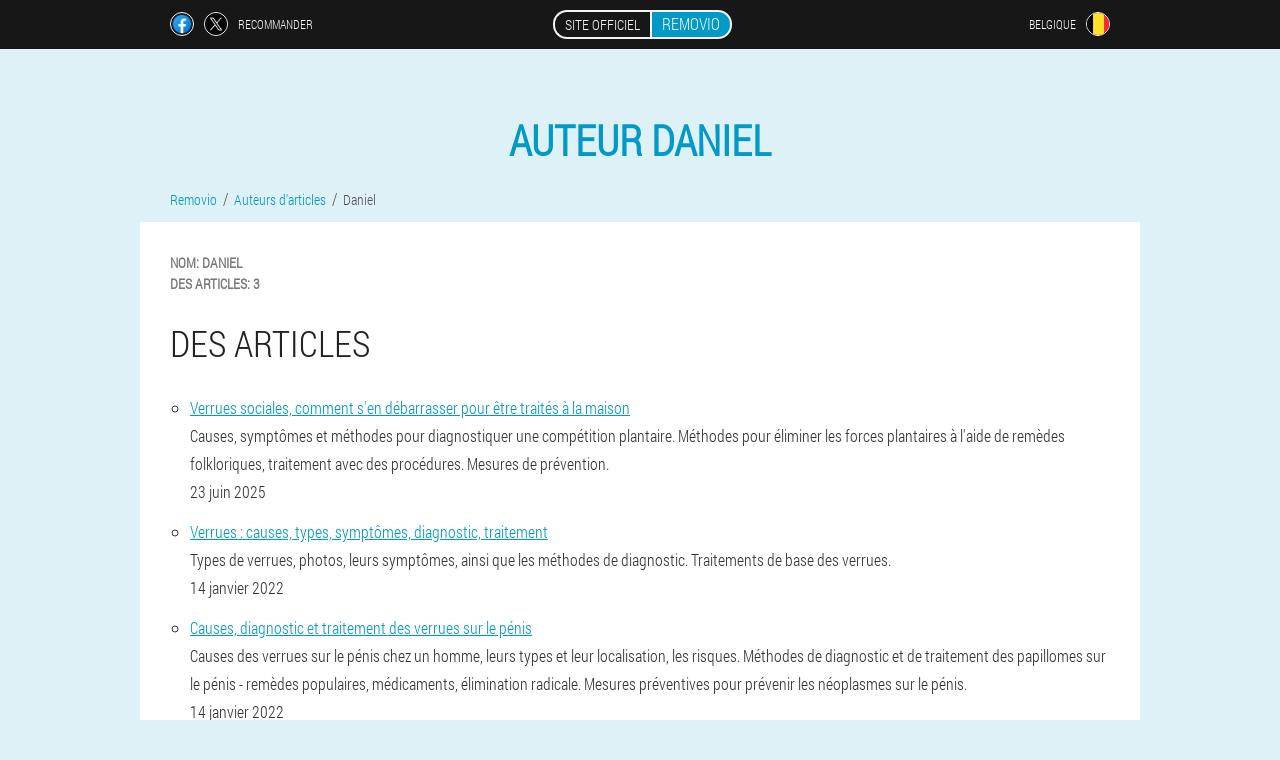

--- FILE ---
content_type: text/html; charset=UTF-8
request_url: https://be.removio-gel.com/auteur/22_daniel
body_size: 3889
content:

<!DOCTYPE html>
<html lang="fr">
<head>
	<meta name="viewport" content="width=device-width, initial-scale=1.0">
	<meta http-equiv="Content-Type" content="text/html; charset=utf-8">
	<title>auteur Daniel - Rédaction du site Removio</title>
	<meta name="description" content="Tous les articles de l'auteur Daniel (Des articles: 3). Gel Removio.">

<link href="/css/ct-webstyle_65.css" rel="stylesheet">
<link rel="preload" href="/css/ct-webstyle_65.css" as="style">
<link rel="preload" href="/fonts/RobotoCondensedLight.woff" as="font" type="font/woff2" crossorigin>
	
			<link href="/images/favicon.ico" rel="shortcut icon">
		


	
<meta name="google-site-verification" content="ciS6cZtnrelgKuE2vSjpkxlLrZJDyNw-FoIXWItxJiU" />	
	


<script  type="text/javascript">
function ldnqz(id) 
{
	var selector = document.getElementById(id);
	
	if(selector.classList.contains("active"))
	{
		selector.classList.remove("active");
	}
	else
	{
		selector.classList.add("active");
		
		document.onclick = function(e) {
			onclick(e, id);
		}

		
	}
	
}
	
function onclick(e, id) {
  e = e || window.event;
  var target = e.target || e.srcElement;
  var selector = document.getElementById(id);

  while (target.parentNode && target.tagName.toLowerCase() != 'body') {
    if (target == selector) {
      return;
    }
    target = target.parentNode;
  }
	selector.classList.remove("active");
}
	
</script>
	
	
</head>	
<body class="agdiz_203-aykah">
<header>
	<div class="hnoya-270_obxi">
		
		<div class="izmok_83-twt bg_367__ipxj">			
			
		<div class="ky_858__ziuo">
<a rel="noopener noreferrer nofollow" target="_blank" class="bg_462-d" href="https://www.facebook.com/sharer/sharer.php?u=be.removio-gel.com"><div><span title="Facebook"></span></div></a>
<a rel="noopener noreferrer nofollow" target="_blank" class="pz_369-gbxkf" href="https://x.com/share?text=auteur Daniel - Rédaction du site Removio&url=be.removio-gel.com"><div><span title="X"></span></div></a>
<span class="eawko_675-a">Recommander</span></div>
		<div class="gkskd_589__jep"><a href="/" class="dsuit_640-ha"><div class="p-918_kth"><span class="qieyd_809-zjd">Site officiel</span> <span class="aj_479__mod">Removio</span></div></a></div>
		<div class="aiiuu_466__te"><div class="zmp_632__qw">
<div class="dbhs_8__lf" id="dbhs_8__lf">		
<div class="enpm_528__ux" onclick="ldnqz('dbhs_8__lf')">
<div class="ubxlb_587-wly"><span>Belgique</span></div>
<div class="dwu-737_dvl"><div class="dfe-153_oada"><img src="/images/xw4ihv8c584aqm73zv.png" alt="Drapeau (Belgique)"></div></div>
</div>
<div class="c_743__iwkse">
<ul>
		<li><a href="https://removio-gel.com/autor" rel="alternate"><div class="b_569-n">Deutschland</div><div class="eyp-596_be"><div class="wvh_554__nebf"><img src="https://removio-gel.com/images/2emhdqmmo0.png"></div></div></a></li><li><a href="https://es.removio-gel.com/autor" rel="alternate"><div class="b_569-n">España</div><div class="eyp-596_be"><div class="wvh_554__nebf"><img src="https://es.removio-gel.com/images/jyeqwc96hpo.png"></div></div></a></li><li><a href="https://it.removio-gel.com/autore" rel="alternate"><div class="b_569-n">Italia</div><div class="eyp-596_be"><div class="wvh_554__nebf"><img src="https://it.removio-gel.com/images/rxqqd4yzabv.png"></div></div></a></li><li><a href="https://pt.removio-gel.com/autor" rel="alternate"><div class="b_569-n">Portugal</div><div class="eyp-596_be"><div class="wvh_554__nebf"><img src="https://pt.removio-gel.com/images/3375ydj15ljvjdha3whe.png"></div></div></a></li><li><a href="https://fr.removio-gel.com/auteur" rel="alternate"><div class="b_569-n">France</div><div class="eyp-596_be"><div class="wvh_554__nebf"><img src="https://fr.removio-gel.com/images/rx3n7xjr67n3w3x.png"></div></div></a></li><li><a href="https://bg.removio-gel.com/автор" rel="alternate"><div class="b_569-n">България</div><div class="eyp-596_be"><div class="wvh_554__nebf"><img src="https://bg.removio-gel.com/images/y57qo0g45al85qd.png"></div></div></a></li><li><a href="https://at.removio-gel.com/autor" rel="alternate"><div class="b_569-n">Österreich</div><div class="eyp-596_be"><div class="wvh_554__nebf"><img src="https://at.removio-gel.com/images/2h81bijqlg16l0svz.png"></div></div></a></li><li><a href="https://hu.removio-gel.com/szerző" rel="alternate"><div class="b_569-n">Magyarország</div><div class="eyp-596_be"><div class="wvh_554__nebf"><img src="https://hu.removio-gel.com/images/o7esiwoguqs828c.png"></div></div></a></li><li><a href="https://gr.removio-gel.com/συντάκτης" rel="alternate"><div class="b_569-n">Ελλάδα</div><div class="eyp-596_be"><div class="wvh_554__nebf"><img src="https://gr.removio-gel.com/images/qg5p1l21nue9q23up.png"></div></div></a></li><li><a href="https://cy.removio-gel.com/συντάκτης" rel="alternate"><div class="b_569-n">Κύπρος</div><div class="eyp-596_be"><div class="wvh_554__nebf"><img src="https://cy.removio-gel.com/images/oob3xnnvtbdpqw.png"></div></div></a></li><li><a href="https://lv.removio-gel.com/autors" rel="alternate"><div class="b_569-n">Latvija</div><div class="eyp-596_be"><div class="wvh_554__nebf"><img src="https://lv.removio-gel.com/images/efh0dxerg0w4s5wnr3wg.png"></div></div></a></li><li><a href="https://lt.removio-gel.com/autorius" rel="alternate"><div class="b_569-n">Lietuva</div><div class="eyp-596_be"><div class="wvh_554__nebf"><img src="https://lt.removio-gel.com/images/6lk9vh5td0hlk0v.png"></div></div></a></li><li><a href="https://lu.removio-gel.com/auteur" rel="alternate"><div class="b_569-n">Lëtzebuerg</div><div class="eyp-596_be"><div class="wvh_554__nebf"><img src="https://lu.removio-gel.com/images/o6il7nfx9u7cqieb.png"></div></div></a></li><li><a href="https://nl.removio-gel.com/auteur" rel="alternate"><div class="b_569-n">Nederland</div><div class="eyp-596_be"><div class="wvh_554__nebf"><img src="https://nl.removio-gel.com/images/z0k409je8oz.png"></div></div></a></li><li><a href="https://pl.removio-gel.com/autor" rel="alternate"><div class="b_569-n">Polska</div><div class="eyp-596_be"><div class="wvh_554__nebf"><img src="https://pl.removio-gel.com/images/au2pd2mtbh879.png"></div></div></a></li><li><a href="https://ro.removio-gel.com/autor" rel="alternate"><div class="b_569-n">România</div><div class="eyp-596_be"><div class="wvh_554__nebf"><img src="https://ro.removio-gel.com/images/b4kwrsibjx.png"></div></div></a></li><li><a href="https://sk.removio-gel.com/autor" rel="alternate"><div class="b_569-n">Slovensko</div><div class="eyp-596_be"><div class="wvh_554__nebf"><img src="https://sk.removio-gel.com/images/h4beop29nznal.png"></div></div></a></li><li><a href="https://si.removio-gel.com/avtor" rel="alternate"><div class="b_569-n">Slovenija</div><div class="eyp-596_be"><div class="wvh_554__nebf"><img src="https://si.removio-gel.com/images/2yzhfcfps21o9.png"></div></div></a></li><li><a href="https://hr.removio-gel.com/autor" rel="alternate"><div class="b_569-n">Hrvatska</div><div class="eyp-596_be"><div class="wvh_554__nebf"><img src="https://hr.removio-gel.com/images/y0m34mjt0yhj2e.png"></div></div></a></li><li><a href="https://cz.removio-gel.com/autor" rel="alternate"><div class="b_569-n">Česká republika</div><div class="eyp-596_be"><div class="wvh_554__nebf"><img src="https://cz.removio-gel.com/images/k35luwmqsm2cfj8ofr.png"></div></div></a></li><li><a href="https://ch.removio-gel.com/autor" rel="alternate"><div class="b_569-n">Schweiz</div><div class="eyp-596_be"><div class="wvh_554__nebf"><img src="https://ch.removio-gel.com/images/6fvb40l3eywj344kja9.png"></div></div></a></li><li><a href="https://ee.removio-gel.com/autor" rel="alternate"><div class="b_569-n">Eesti</div><div class="eyp-596_be"><div class="wvh_554__nebf"><img src="https://ee.removio-gel.com/images/ofbe2jiryv65qzif.png"></div></div></a></li>	
</ul>
</div></div></div></div>
			
		</div>

	</div>

</header>
	
	
	
	
	
	
	
	
<section class="bg_367__ipxj e_825-cwark">
<div class="cp_250__gen">
<h1>auteur Daniel</h1>
<ul class="f_782-kwo" itemscope="" itemtype="https://schema.org/BreadcrumbList">
<meta itemprop="name" content="Breadcrumb Removio" />
<meta itemprop="itemListOrder" content="Ascending" />	
<meta itemprop="numberOfItems" content="3" />	
<li itemprop="itemListElement" itemscope="" itemtype="https://schema.org/ListItem"><a itemprop="item" href="/"><span itemprop="name">Removio</span></a><meta itemprop="position" content="0"></li><li itemprop="itemListElement" itemscope="" itemtype="https://schema.org/ListItem"><a itemprop="item" href="/auteur/"><span itemprop="name">Auteurs d'articles</span></a><meta itemprop="position" content="1"></li><li class="active" itemprop="itemListElement" itemscope="" itemtype="https://schema.org/ListItem"><a itemprop="item" href="https://be.removio-gel.com/auteur/22_daniel"><span itemprop="name">Daniel</span></a><meta itemprop="position" content="2"></li></ul>
<div itemscope itemtype="https://schema.org/Person" class="tkwi-282_mkb c_242-jq">
	<dl class="xp_399__id">
<div><dt>Nom:</dt>
   <dd><span itemprop="name">Daniel</span></dd></div>
<div><dt>Des articles:</dt>
   <dd>3</dd></div>
</dl>
	
<h2>Des articles</h2>	
<ul>
<li>
	<div class='title'><a href="/des articles/49_Verrue%20sociale">Verrues sociales, comment s'en débarrasser pour être traités à la maison</a></div>
	<div class='description'>Causes, symptômes et méthodes pour diagnostiquer une compétition plantaire. Méthodes pour éliminer les forces plantaires à l'aide de remèdes folkloriques, traitement avec des procédures. Mesures de prévention.</div>
	<div class='date'>23 juin 2025</div>
	</li><li>
	<div class='title'><a href="/des articles/30_photos%20de%20verrues">Verrues : causes, types, symptômes, diagnostic, traitement</a></div>
	<div class='description'>Types de verrues, photos, leurs symptômes, ainsi que les méthodes de diagnostic. Traitements de base des verrues. </div>
	<div class='date'>14 janvier 2022</div>
	</li><li>
	<div class='title'><a href="/des articles/24_verrues%20sur%20le%20pénis">Causes, diagnostic et traitement des verrues sur le pénis</a></div>
	<div class='description'>Causes des verrues sur le pénis chez un homme, leurs types et leur localisation, les risques. Méthodes de diagnostic et de traitement des papillomes sur le pénis - remèdes populaires, médicaments, élimination radicale. Mesures préventives pour prévenir les néoplasmes sur le pénis. </div>
	<div class='date'>14 janvier 2022</div>
	</li></ul>
	
</div>
</div>

	

<aside class="rguec_413-jceh">
	<div class="wkby-42_hal">
	<div class="idjtm_869-iwqlv">
	<div class="fhp_257__ud g_407-qbxc">
		<h3 class="oc_183__y">Commander Removio 50% un rabais</h3>
<form action='/auteur/22_daniel#hh_5646__nvpgkkp' method='POST'>
    <div class="n-202_dqp">
    <label for="tmwe_2233__cbcvsos" class="ii_911__f">Entrez votre nom</label>
    <input id="tmwe_2233__cbcvsos" type='text' name="fgkdlc-307_ecpkkss" >
	    </div>
    
		<div class="ldhdf_55__agf">
    <label for="a_6358-gdrea">Info</label>
    <input id="a_6358-gdrea" type='text' name="xwsgk-8800_eo" autocomplete="off">
    </div>
	<div class="ldhdf_55__agf">
    <label for="m_6417__qgblb">Nom de famille</label>
    <input id="m_6417__qgblb" type='text' name="fhgq_1822-rczxcf" autocomplete="off">
    </div>
	<div class="ldhdf_55__agf">
	 <label for="fx-4513_mnq">Email</label>
    <input id="fx-4513_mnq" type='email' name='email' autocomplete="off">
	</div>
	
    <div class="n-202_dqp a_212-qafa">
    <label for="ngg_2838__h" class="ii_911__f">Entrez votre téléphone</label>
    <input id="ngg_2838__h" type='text' name="whz_2734__vo" >
	    </div>
	<input type='hidden' name='hh_5646__nvpgkkp' value='1'>
    <input type='hidden' name='flow_hash' value='Gjjk'>
    <input type='hidden' name='landing' value='be.removio-gel.com'>
    <input type='hidden' name='country' value='be'>
    <input type='hidden' name='referrer' value=''>
    <input type='hidden' name='sub1' value='Removio-be'>
    <input type='hidden' name='sub2' value='be.removio-gel.com'>
    <input type='hidden' name='sub3' value='API-leadbit'>
    <input type='hidden' name='sub4' value='author'>
        <button class="alc_415-kmydc" type='submit' value='Acheter'>Acheter</button>
</form>
</div>
	</div>
	<div class="ddc-405_wax"><div class="xutny-603_gfegh"><img src="/images/Préparation%20Removio%20contre%20les%20verrues%20et%20les%20papillomes.png" alt="Removio"><div class="dv_166-ec pprf_149-pu"><div class="ptq_738-p"><span class="chche_485-ofecz">98€</span><span class="cvfha_737-gy">49€</span></div></div></div></div>
	</div>	
	</aside>
	
</section>
	
	
	
	
	
	
	
	







<footer class="ifrhz-88_fc">
	<div class="bg_367__ipxj uj_849__lff">
		<nav class="af_246-gdg">
		<ul>
				<li><a class="link" href="/expérience">Expérience</a></li>
						<li><a class="link" href="/mode d'emploi">Mode d'emploi</a></li>
				<li><a href="/commentaires">Commentaires</a></li>
				<li><a href="/villes/">Villes</a></li>
				
				<li><a href="/des articles/">Des articles</a></li>
			
				<li><a href="/pharmacie">Pharmacie</a></li>
			
			<li><a href="/contacts">Contacts</a></li>
						<li><a href="/des prix">Tous les prix</a></li>
				</ul>
		</nav>
		
		<div class="ilhe_733__wecl">
			<a class="pg_725-bf" href="/"><h3>Removio</h3> <sup class='ycmfx-521_pnkzf'>Gel</sup></a>
						<div class="rqstf_713__kzpf"><a href="mailto:info@be.removio-gel.com">info@be.removio-gel.com</a></div>
						<div class="dfh-979_ldfii">Le médicament contre les verrues et les papillomes</div>
			 
			<div class="rqstf_713__kzpf">Site officiel en Belgique</div>			<div class="rqstf_713__kzpf">Produit original</div>
		</div>
	</div>
</footer>


	

</body>

</html>






--- FILE ---
content_type: text/css
request_url: https://be.removio-gel.com/css/ct-webstyle_65.css
body_size: 6578
content:
* { margin: 0; padding: 0; border: 0; font-size: 100%; font: inherit; }


article, aside, details, figcaption, figure, footer, hgroup, menu, nav, section { display: block; }

body { line-height: 1; }

ul { list-style: none; }

blockquote, q { quotes: none; }

blockquote { background: rgba(255,242,193, 1); padding: 10px; }

blockquote:before, blockquote:after { content: ''; content: none; }

q:before, q:after { content: ''; content: none; }

table { border-collapse: collapse; border-spacing: 0; }

button, input { outline: none; border: none; }


@font-face { font-family: "RobotoCondensedLight"; src: url("../fonts/RobotoCondensedLight.eot"); src: url("../fonts/RobotoCondensedLight.eot?#iefix") format("embedded-opentype"), url("../fonts/RobotoCondensedLight.woff") format("woff"), url("../fonts/RobotoCondensedLight.ttf") format("truetype"); font-style: normal; font-weight: normal; font-display: swap; }

@font-face {
  font-family: 'Lobster';
  font-style: normal;
  font-weight: 400;
  font-display: swap;
  src: url(../fonts/Lobster1.woff2) format('woff2');
  unicode-range: U+0460-052F, U+1C80-1C88, U+20B4, U+2DE0-2DFF, U+A640-A69F, U+FE2E-FE2F;
}

@font-face {
  font-family: 'Lobster';
  font-style: normal;
  font-weight: 400;
font-display: swap;
  src: url(../fonts/Lobster2.woff2) format('woff2');
  unicode-range: U+0400-045F, U+0490-0491, U+04B0-04B1, U+2116;
}

@font-face {
  font-family: 'Lobster';
  font-style: normal;
  font-weight: 400;
font-display: swap;
  src: url(../fonts/Lobster3.woff2) format('woff2');
  unicode-range: U+0102-0103, U+0110-0111, U+0128-0129, U+0168-0169, U+01A0-01A1, U+01AF-01B0, U+1EA0-1EF9, U+20AB;
}

@font-face {
  font-family: 'Lobster';
  font-style: normal;
  font-weight: 400;
font-display: swap;
  src: url(../fonts/Lobster4.woff2) format('woff2');
  unicode-range: U+0100-024F, U+0259, U+1E00-1EFF, U+2020, U+20A0-20AB, U+20AD-20CF, U+2113, U+2C60-2C7F, U+A720-A7FF;
}

@font-face {
  font-family: 'Lobster';
  font-style: normal;
  font-weight: 400;
font-display: swap;
  src: url(../fonts/Lobster5.woff2) format('woff2');
  unicode-range: U+0000-00FF, U+0131, U+0152-0153, U+02BB-02BC, U+02C6, U+02DA, U+02DC, U+2000-206F, U+2074, U+20AC, U+2122, U+2191, U+2193, U+2212, U+2215, U+FEFF, U+FFFD;
}




body { 
	padding: 0; margin: 0; 
	background: rgba(1,153,198, 0.13);
	color: #333333; 
	min-width: 1000px; 
	font-family: "RobotoCondensedLight", "Arial", sans-serif; 
}


body.success
{
	background: rgba(99,180,104, 0.4);
}


.message_scs
{
	
}

.message_scs h4
{
	font: 35px/35px "Lobster", Arial, Helvetica, sans-serif;
	color: #FFF;
	text-align: center;
}

.message_scs h4 > span
{
	display: block;
	line-height: 52px;
	font-size: 48px;
	color: #63b468;
}


.wrap_scs
{
	margin: 0 auto;
	margin-top: 60px;
	padding: 30px;
	width: 400px;
	font-size: 20px;
	text-align: center;
	line-height: 150%;
	color: #545454;
	background: #FCCA49;
	border:5px solid #FFF;
	border-radius: 10px;
}


.uj_849__lff:after { display: table; content: ''; clear: both; }

.ectgm_712__fl { clear: both; }

.bg_367__ipxj { width: 1000px; margin: 0 auto; }


.mhe_886-y
{
	display: block;
}

.mhe_886-y:after
{
	content: "";
	display: block;
	clear: both;
	visibility: hidden;
	line-height: 0;
	height: 0;
}

section.bg_367__ipxj
{
	margin-top: 70px;
}

.izmok_83-twt 
{
	display: table;
	position: relative;
}



.ky_858__ziuo
{
	display: table-cell;
	width: 300px;
	padding-left: 30px;
	vertical-align: middle;
	text-transform: uppercase; 
}


.ky_858__ziuo > a
{
	display: block;
	float: left;
}

.ky_858__ziuo > a.bg_462-d
{
	margin-right: 10px;
}

.ky_858__ziuo > a.pz_369-gbxkf
{
	margin-right: 10px;
}


.ky_858__ziuo > a > div
{
    width: 22px;
    height: 22px;
    overflow: hidden;
    border-radius: 50% 50%;
    border: 1px solid #f5f5f5;
}

.ky_858__ziuo > a > div > span
{
	display: block;
    height: 22px;
    width: auto;
	background-repeat: no-repeat;
	background-size: 22px 22px;
}

.ky_858__ziuo > a.bg_462-d > div > span
{
	background-image: url(../images/FB.png);
}

.ky_858__ziuo > a.pz_369-gbxkf > div > span
{
	background-image: url(../images/X.png);
}

.ky_858__ziuo > span.eawko_675-a
{
	font-size: 12px;
    line-height: 24px;
    color: #f5f5f5;
}



.gkskd_589__jep 
{ 
	display: table-cell;
	width: 400px;
	vertical-align: middle;
	white-space: normal;
}


.hnoya-270_obxi { background-color: #171717; }

.hnoya-270_obxi .dsuit_640-ha 
{
	display: table;
	margin: 0 auto;
	text-decoration: none; 
}

.hnoya-270_obxi .p-918_kth { 
	display: table;
	text-transform: uppercase; 
	color: #f5f5f5; text-decoration: none; 
	padding: 10px 0 10px 0px; 
}

	.hnoya-270_obxi .p-918_kth > .qieyd_809-zjd
	{
		display: table-cell;
	padding: 4px 10px;
    border: 2px solid #f5f5f5;
    border-right: none;
    border-radius: 50px 0px 0px 50px;
    font-size: 14px;
    line-height: 16px;
	}	

	
	
	
	.p-918_kth .aj_479__mod
{
	display: table-cell;
	padding: 4px 10px;
    background: rgba(1,153,198, 1);
    border: 2px solid #f5f5f5;
    border-radius: 0px 50px 50px 0px;
    font-size: 16px;
    line-height: 16px;
}

.aiiuu_466__te
{
	display: table-cell;
	width: 300px;
	padding-right: 30px;
	vertical-align: top;
}

.aiiuu_466__te > .zmp_632__qw 
{
	float: right;
}


.aiiuu_466__te > .zmp_632__qw > .dbhs_8__lf
{
	position: absolute;
	max-width: 170px;
	right: 0px;
}


.aiiuu_466__te > .zmp_632__qw > .dbhs_8__lf > .c_743__iwkse
{
	position: relative;
    visibility: hidden;
    z-index: 10;
	width: 170px;
	background: #f5f5f5;
	padding-bottom: 10px;
}


.aiiuu_466__te > .zmp_632__qw > .dbhs_8__lf.active > .c_743__iwkse
{
	visibility: visible;
}

.aiiuu_466__te > .zmp_632__qw > .dbhs_8__lf > .c_743__iwkse > ul
{
	display: block;
	max-height: 200px;
    overflow-x: hidden;
}

.aiiuu_466__te > .zmp_632__qw > .dbhs_8__lf > .c_743__iwkse > ul > li
{
	display: block;
}

.aiiuu_466__te > .zmp_632__qw > .dbhs_8__lf > .c_743__iwkse > ul > li:not(:last-child) > a
{
	padding-bottom: 10px;
}

.aiiuu_466__te > .zmp_632__qw > .dbhs_8__lf > .c_743__iwkse > ul > li:last-child > a
{
	padding-bottom: 10px
}


.aiiuu_466__te > .zmp_632__qw > .dbhs_8__lf > .c_743__iwkse > ul > li > a
{
	display: table;
	padding-top: 10px;
	padding-left: 20px;
    padding-right: 30px;
    width: 120px;
	text-decoration: none;
	color: #171717;
}

.aiiuu_466__te > .zmp_632__qw > .dbhs_8__lf > .c_743__iwkse > ul > li > a:hover
{
	color: rgba(1,153,198, 1);
	background: #f0f0f0;
}


.aiiuu_466__te > .zmp_632__qw > .dbhs_8__lf > .c_743__iwkse > ul > li > a > .eyp-596_be
{
	display: table-cell;
	vertical-align: middle;
	height: 22px;
    width: 32px;
}


.aiiuu_466__te > .zmp_632__qw > .dbhs_8__lf > .c_743__iwkse > ul > li > a > .eyp-596_be > .wvh_554__nebf
{
	width: 20px;
    height: 20px;
    margin-left: 10px;
    overflow: hidden;
    border-radius: 50% 50%;
    border: 1px solid #171717;
}


.aiiuu_466__te > .zmp_632__qw > .dbhs_8__lf > .c_743__iwkse > ul > li > a:hover > .eyp-596_be > .wvh_554__nebf
{
	 
}

.aiiuu_466__te > .zmp_632__qw > .dbhs_8__lf > .c_743__iwkse > ul > li > a > .eyp-596_be > .wvh_554__nebf > img
{
	display: block;
	height: 20px;
	margin-left: -25%;
}

.aiiuu_466__te > .zmp_632__qw > .dbhs_8__lf > .c_743__iwkse > ul > li > a > .b_569-n
{
	display: table-cell;
	vertical-align: middle;
	font-size: 12px;
    line-height: 22px;
    text-transform: uppercase;
	text-align: right;
}

.aiiuu_466__te > .zmp_632__qw > .dbhs_8__lf > .c_743__iwkse > ul > li > a:hover > .b_569-n
{
	text-decoration: underline;
}




.zmp_632__qw > .dbhs_8__lf > .enpm_528__ux
{
	display: table;
	position: relative;
	width: 120px;
	padding: 12px 30px 12px 20px;
	z-index: 20;
	background: #171717;
	cursor: pointer;
}


.zmp_632__qw > .dbhs_8__lf.active > .enpm_528__ux
{
	background: #f5f5f5;
}


.zmp_632__qw > .dbhs_8__lf > .enpm_528__ux > *
{
	display: table-cell;
	vertical-align: middle;
	text-align: right;
}


.aiiuu_466__te .ubxlb_587-wly
{
	font-size: 12px;
    line-height: 24px;
	text-transform: uppercase;
}


.aiiuu_466__te .ubxlb_587-wly > span
{
	display: inline-block;
	color: #f5f5f5;
}


.aiiuu_466__te .dbhs_8__lf.active .ubxlb_587-wly > span
{
	color: #171717;
}



.aiiuu_466__te .dwu-737_dvl
{
	height: 24px;
	width: 34px;
}

.aiiuu_466__te .dwu-737_dvl > .dfe-153_oada
{
	width: 22px;
	height: 22px;
	margin-left: 10px;
	overflow: hidden;
	border-radius: 50% 50%;
	border:1px solid #f5f5f5;
}

.aiiuu_466__te .dbhs_8__lf.active .dwu-737_dvl > .dfe-153_oada
{
	border:1px solid #171717;
}

.aiiuu_466__te .dwu-737_dvl > .dfe-153_oada > img
{
	display: block;
	height: 22px;
	margin-left: -25%;
}

.iwbw-987_nsa 
{
	padding:70px 0px;
	background-color: #FFFFFF;
}

.iwbw-987_nsa > .iotma_265-lrp
{
	display: table;
	margin-top: 70px;
}



.iwbw-987_nsa > .iotma_265-lrp > *
{
	display: table-cell;
	vertical-align: middle;
}

.iwbw-987_nsa > .iotma_265-lrp > .w_905__xnsi
{
	width: 440px;
	max-width: 440px;
}

.iwbw-987_nsa > h1
{
	font-size: 42px;
	font-weight: bold;
	text-align: center;
	text-transform: uppercase;
	
}

.iwbw-987_nsa > h1 .ycmfx-521_pnkzf
{
	position: absolute;
	vertical-align: top;
	font-size: 16px;
	line-height: 16px;
	color: #171717;
	margin-left: 6px;
}



.iwbw-987_nsa > .wbd-47_n
{
	margin-top: 6px;
	font-size: 20px;
	text-align: center;
	text-transform: uppercase;
	color: #545454;
}


.w_905__xnsi > h3
{
	font-size: 24px;
	text-align: center;
	text-transform: uppercase;
	color: rgba(1,153,198, 1);
}


.w_905__xnsi > .fhp_257__ud
{
	margin: 20px 60px 0px 60px;
	padding: 20px;
	background-color: rgba(99,180,104, 0.2);
}


.fhp_257__ud.g_407-qbxc
{
	margin-right: 100px;
}


.fhp_257__ud > h3.oc_183__y
{
    color: #63b468;
    text-transform: uppercase;
	text-align: center;
	font-size: 36px;
	font-weight: bold;
	line-height: 36px;
	padding-bottom: 20px;
}

.fhp_257__ud.g_407-qbxc > h3.oc_183__y
{
	padding-bottom: 30px;
    font-size: 36px;
    line-height: 38px;
	text-align:left;
}


.w_905__xnsi > .fhp_257__ud .n-202_dqp
{
	
}


.fhp_257__ud .ldhdf_55__agf
{
	display: none;
}


.fhp_257__ud .n-202_dqp.a_212-qafa
{
	margin-top: 20px;
}

.fhp_257__ud .n-202_dqp .ii_911__f {
    display: block;
    font-size: 14px;
    font-weight: normal;
    color: #505050;
}


.fhp_257__ud.g_407-qbxc .n-202_dqp .ii_911__f
{
	font-size: 16px;
	font-weight: normal;
}



.fhp_257__ud .n-202_dqp > input {
    display: block;
    box-sizing: border-box;
    margin: 6px 0 0 0;
    width: 100%;
    font-size: 16px;
    padding: 12px 14px;
    border: 1px solid #CCCCCC;
}

.fhp_257__ud.g_407-qbxc .n-202_dqp > input
{
	margin: 8px 0 0 0;
	padding: 16px 18px;
	font-size: 18px;
	max-width: 400px;
}

.fhp_257__ud .n-202_dqp .xpfb_907-f {
    display: block;
	margin-top: 8px;
	padding: 8px;
    font-size: 14px;
    color: white;
    background-color: #CD5C5C;
}

.fhp_257__ud.g_407-qbxc .n-202_dqp .xpfb_907-f
{
	max-width: 384px;
	font-size:16px;
}

.fhp_257__ud .alc_415-kmydc {
   display: block;
	width: 100%;
	margin-top: 40px;
    vertical-align: top;
    text-decoration: none;
    color: #ffffff;
    text-transform: uppercase;
    font-family: "RobotoCondensedLight", "Arial", sans-serif;
    font-size: 24px;
	font-weight: bold;
    line-height: 54px;
    height: 54px;
    padding: 0 30px 0 30px;
    text-align: center;
	cursor: pointer;
	background: #63b468;
	white-space: normal;
	border-radius: 30px;
}

.fhp_257__ud.g_407-qbxc .alc_415-kmydc 
{
	line-height: 58px;
    height: 58px;
	font-size: 28px;
	max-width: 400px;
}


.xutny-603_gfegh
{
	position: relative;
	display: table;
    margin: 0 auto;
}

.xutny-603_gfegh > .dv_166-ec
{
	position: absolute;
	display: table;
	background-color: rgba(255,255,255, 1);
    border-radius: 30px;
    border: 3px solid rgba(99,180,104, 1);
	
}

.xutny-603_gfegh > .dv_166-ec.vyq_23__woy
{
	right: -10px;
	top:-10px;
}

.xutny-603_gfegh > .dv_166-ec.pprf_149-pu
{
	top:0px;
	right: -20px;
}

.xutny-603_gfegh > .dv_166-ec > .ptq_738-p
{
	display: table-cell;
	vertical-align: middle;
}


.xutny-603_gfegh > .dv_166-ec .chche_485-ofecz
{
	display: block;
	position: absolute;
	width: 100%;
	top: -26px;
	font-size: 20px;
	text-decoration: line-through;
	text-align: center;
	color: #777777;
}

.xutny-603_gfegh > .dv_166-ec .cvfha_737-gy
{
	display: block;
	padding: 6px 10px 6px 10px;
	color: rgba(99,180,104, 1);
    text-transform: uppercase;
    font-size: 36px;
    line-height: 36px;
	text-align: center;
	font-weight: bold;
}

.bcngn-53_qjdy > .xutny-603_gfegh > img
{
	display: block;
	width: 280px;
	height: auto;
	max-width: 280px;
}


.iwbw-987_nsa > .iotma_265-lrp > .fhv_561-tf
{
	width: 280px;
}


.fhv_561-tf > .jx-118_ocsuq
{
    font-size: 16px;
    line-height: 180%;
}


.fhv_561-tf > .jx-118_ocsuq > b, .fhv_561-tf > .jx-118_ocsuq > h2, .fhv_561-tf > .jx-118_ocsuq > h3
{
    font-size: 20px;
	padding-bottom: 20px;
    text-transform: uppercase;
    color: #545454;
}

.fhv_561-tf > .jx-118_ocsuq > ol
{
	padding-left: 20px;
}


main
{
	
}


.c_242-jq
{
	background-color: #FFFFFF;
	color: #343434;
	font-size: 16px; 
	line-height: 180%;
    /*box-shadow: 0 1px 0 0 #d7d8db, 0 0 0 1px #e3e4e8;*/
}


.f_782-kwo
{
	display: block;
	margin-bottom: 15px;
	margin-left: 30px;
}

.f_782-kwo > li
{
	display: inline-block;
}

.f_782-kwo > li > a
{
	font-size: 14px;
	line-height: 14px;
	text-decoration: none;
	color: rgba(1,153,198, 1);
}

.f_782-kwo > li:not(.active) > a:hover
{
	text-decoration: underline;
}

.f_782-kwo > li:not(:last-child) > a:after {
    float: right;
    margin:0px 6px 0px 6px;
    content: "/";
    display: block;
    line-height: 16px;
    height: 16px;
	font-size: 16px;
	color: #545454;
}

.f_782-kwo > li.active > a
{
	color: #545454;
}




.cp_250__gen 
{ 
	margin-bottom: 50px; 

}



.cp_250__gen > .tkwi-282_mkb
{
	 padding: 30px;
	overflow: hidden;
}


.cp_250__gen > .tkwi-282_mkb:after { display: table; content: ''; clear: both; }




.cp_250__gen h1 
{ 
	color: rgba(1,153,198, 1); 
	font-size: 42px; line-height: 42px; 
	font-weight: bold;
	text-transform: uppercase; 
	text-align: center;
	padding-bottom: 30px;
    word-wrap: break-word;
}

.cp_250__gen h1 .ycmfx-521_pnkzf
{
	position: absolute;
	vertical-align: top;
	font-size: 16px;
	line-height: 16px;
	color: #171717;
	margin-left: 6px;
}


.cp_250__gen h2 
{ 
	color: rgba(1,153,198, 1); 
	font-size: 40px; line-height: 42px; 
	font-weight: normal;
	text-transform: uppercase; 
	text-align: center;
	padding-bottom: 30px;
	word-wrap: break-word;
}

.cp_250__gen h2:first-child
{
	padding-top: 0px;
}

.cp_250__gen .tkwi-282_mkb > h2
{
	padding-top: 30px;
	padding-bottom: 20px;
	color: #222222;
	text-align: left;
	font-size: 36px; line-height: 38px;
}

.cp_250__gen .tkwi-282_mkb > h2:first-child
{
	padding-top: 0px;
	text-align: center;
}
.cp_250__gen h2:first-child
{
	padding-top: 0px;
	color: rgba(1,153,198, 1); 
}


.cp_250__gen h3 { font-size: 30px; line-height: 40px; color: #222222; text-transform: uppercase; padding: 20px 0 10px 0; }


.cp_250__gen h4 { font-size: 24px; line-height: 30px; color: #222222; text-transform: uppercase; padding: 16px 0 6px 0; }

.cp_250__gen h5 { font-size: 24px; line-height: 30px; color: #222222; text-transform: uppercase; padding: 16px 0 6px 0; }

.tkwi-282_mkb ul { margin-top: 12px; }


.tkwi-282_mkb ul > li 
{ 
	margin-left: 20px;  
	margin-bottom: 12px; 
	list-style: circle;
}

.tkwi-282_mkb ul.clear > li, .tkwi-282_mkb ol.clear > li 
{
	clear: both;
}

.tkwi-282_mkb ul.clear > li:after, .tkwi-282_mkb ol.clear > li:after { display: block; content: ''; clear: both; }


.tkwi-282_mkb ul.qmkk_256-ysq
{
	margin-top: 0px !important;
}

.tkwi-282_mkb ul.qmkk_256-ysq > li 
{
	margin-left: 0px !important;
}

.tkwi-282_mkb ol { margin-left: 20px; margin-top: 12px; }

.tkwi-282_mkb ol > li { padding-left: 6px;  margin-bottom: 12px;}


.tkwi-282_mkb ul.list-recomend
{
	
}

.tkwi-282_mkb ul.list-recomend > li
{
	display: inline-block;
	text-align: center;
	padding: 0px 8px;
	margin: 0px 0px 20px 0px;
	vertical-align: top;
}

.tkwi-282_mkb ul.list-recomend > li .dscr_img
{
	font-weight: bold;
}

.tkwi-282_mkb ul.list-recomend > li .dscr_img .date, .tkwi-282_mkb ul.list-recomend > li .dscr_img .txtd
{
	display: block;
	font-size: 14px;
	line-height: 16px;
	color: #545454;
	font-weight: normal;
	max-width: 168px;
}

.tkwi-282_mkb ul.list-recomend.ver1 > li .dscr_img
{
	max-width: 136px;
}


.tkwi-282_mkb .exgm-344_b > .esq-880_t
{
	display: inline-block;
	margin-bottom: 12px;
	color: #777777;
}

.tkwi-282_mkb .exgm-344_b > .bbe_534__cvwz
{
	display: inline-block;
	margin-left: 10px;
	margin-bottom: 12px;
}

section p:not(:last-child)
{
	padding-bottom: 10px;
}

section a
{
	color: rgba(1,153,198, 1);
}


.cp_250__gen > .tkwi-282_mkb.c_242-jq.utd-82_dl 
{
	margin-bottom: 50px;
}


.cp_250__gen > .tkwi-282_mkb.c_242-jq.utd-82_dl h3
{
	padding-top: 0px;
	padding-bottom: 20px;
	text-align: center;
	color: rgba(1,153,198, 1);
}


.utd-82_dl table.yrjfn_932-j th h4
{
	padding: 8px 0px;
	text-align: center;
	font-size: 18px;
}

.utd-82_dl table.yrjfn_932-j tfoot td b
{
	text-align: center;
}


.utd-82_dl table.yrjfn_932-j td
{
	width: 50%;
}


.cp_250__gen table { border-collapse: separate; border-spacing: 3px; }

.cp_250__gen td { background-color: #f5f8fa; padding: 5px 10px; overflow: hidden;}

.cp_250__gen th { background-color: #f5f8fa; padding: 5px 10px; overflow: hidden;}


table.yrjfn_932-j
{
	width: 100%;
}

table.yrjfn_932-j td
{
	padding: 0;
}

table.yrjfn_932-j a
{
	display: block;
	text-decoration: none;
	padding: 5px 10px;
}

table.yrjfn_932-j a:hover
{
	background: rgba(1,153,198, 1);
	color: white;
}


table.amgj-890_tz
{
	width: 100%;
}


table.amgj-890_tz th
{
	text-align: left;
	font-weight: bold;
}

table.amgj-890_tz th.ja_385-q
{
	max-width: 200px;
}
table.amgj-890_tz th.gwuja-675_bcgc
{
	max-width: 100px;
}
table.amgj-890_tz th.jjry-29_n
{
	
}

table.amgj-890_tz td
{
	padding: 5px 10px;
}

table.amgj-890_tz tr.jgaw_478-jbo td
{
	font-weight: bold;
	border-top: 2px solid rgba(1,153,198, 1);
	border-bottom: 2px solid rgba(1,153,198, 1);
}

table.amgj-890_tz tr.jgaw_478-jbo td:first-child
{
	border-left: 2px solid rgba(1,153,198, 1);
}

table.amgj-890_tz tr.jgaw_478-jbo td:last-child
{
	border-right: 2px solid rgba(1,153,198, 1);
}

table.amgj-890_tz tr:hover td
{
	background-color: rgba(1,153,198, 0.2);
}

table.amgj-890_tz td img
{
	vertical-align: text-top;
	margin-right: 10px;
}

.google_map 
{
	margin-top: 20px;
   width: 100%;
   height: 400px;
 }




.eb_623__fxnb.acj_424__kbpj
{ 
	margin-bottom: 50px; 

}


.eb_623__fxnb.acj_424__kbpj h2 
{ 
	color: rgba(1,153,198, 1);
	font-weight: normal; 
	text-transform: uppercase; 
	font-size: 40px; line-height: 42px; 
	padding-bottom: 30px; 
	font-family: "RobotoCondensedLight", "Arial", sans-serif;
	word-wrap: break-word;
}


.acj-369_dcbc
{
	padding: 30px;
}


.eb_623__fxnb ul
{
	display: block;
}

.eb_623__fxnb ul.qmkk_256-ysq > li
{
	display: block;
    padding-bottom: 30px;
	clear: both;
}


.eb_623__fxnb ul.qmkk_256-ysq > li:after
{ display: table; content: ''; clear: both; }



.eb_623__fxnb ul.qmkk_256-ysq > li:not(:first-child)
{
	padding-top: 30px;
	border-top: 1px solid #eeeeee;
}

.eb_623__fxnb ul.qmkk_256-ysq > li:not(:last-child)
{
	padding-top: 30px;
}


.eb_623__fxnb ul.qmkk_256-ysq > li:last-child, .eb_623__fxnb.es-736_mod .tkwi-282_mkb ul > li:last-child
{
	margin-bottom: 0px;
}


.eb_623__fxnb ul.qmkk_256-ysq > li .ecnh_829-bfcd
{
	margin-bottom: 12px;
}

.eb_623__fxnb ul.qmkk_256-ysq > li .ecnh_829-bfcd > i
{
	font-size: 18px;
	font-style: italic;
}

.eb_623__fxnb ul.qmkk_256-ysq > li .dehg-683_h
{
	float: left;
}


.eb_623__fxnb ul.qmkk_256-ysq > li .dehg-683_h img { display: block; text-align: center; border-radius: 50% 50%; width: 140px; height: 140px; margin: 0 auto 15px; overflow: hidden; }



.eb_623__fxnb ul.qmkk_256-ysq > li .cfxih_78__gigz
{
	font-size: 16px;
	padding-left: 160px;
    line-height: 180%;
}





.eb_623__fxnb ul.qmkk_256-ysq > li .item_rev
{
	display: none;
}

.eb_623__fxnb .gsy-699_lrlie
{
	margin-top: 20px;
	text-align: center;
}



.eb_623__fxnb .rating_comments
{
	margin-top: 20px;
	visibility: hidden;
	display: none;
}





.e_694__jju.acj_424__kbpj
{ 
	margin-bottom: 50px; 

}

.e_694__jju.acj_424__kbpj h2 
{ 
	color: rgba(1,153,198, 1);
	font-weight: normal; 
	text-transform: uppercase; 
	font-size: 40px; line-height: 42px; 
	padding-bottom: 30px; 
	font-family: "RobotoCondensedLight", "Arial", sans-serif;
	word-wrap: break-word;
	text-align: center;
}



.e_694__jju.acj_424__kbpj ul
{
	display: table;
	width: 100%;
}

.e_694__jju.acj_424__kbpj ul > li
{
	display: table-cell;
	width: 33.33%;
	padding: 0px 20px;
}


.e_694__jju.es-736_mod .tkwi-282_mkb ul > li
{
	display: block;
	margin-bottom: 20px;
}


.e_694__jju ul > li:last-child, .e_694__jju.es-736_mod .tkwi-282_mkb ul > li:last-child
{
	margin-bottom: 0px;
}


.e_694__jju ul > li .aiva_374__kci
{
	padding: 20px 0 10px 0;
	margin-bottom: 14px;
	text-transform: uppercase;
	font-weight: bold;
	font-size: 19px;
    line-height: 30px;
	color: rgba(1,153,198, 1);
}


.e_694__jju ul > li .hik-760_bf
{
	overflow: hidden;
    border: 2px solid rgba(1,153,198, 1);
}

.e_694__jju ul > li .hik-760_bf > img
{
	display: block;
	max-width: 260px;
	min-height: 140px;
    max-height: 140px;
	margin: 0 auto;
}



.e_694__jju ul > li .ctbck_804-zdlms
{
	margin-bottom: 12px;
}

.e_694__jju ul > li .iqlhl-193_hh
{
	color: #777777;
}



.e_694__jju .fl-483_bfjb
{
	margin-top: 20px;
	text-align: center;
}




.wb-729_jqgjv 
{ 
	margin-bottom: 50px;
}

.wb-729_jqgjv .c-455_fapq:after 
{ 
	display: table; 
	content: ''; 
	clear: both; 
}

.wb-729_jqgjv .c-455_fapq 
{ 
	background-color: #ffffff; 
	padding:30px;
}

.wb-729_jqgjv .c-455_fapq img 
{ 
	float: left; 
	margin-right: 30px;
	max-width: 280px;
}

.wb-729_jqgjv .jf_932-fg 
{ 
	color: #343434; 
	font-weight: bold; 
	text-transform: uppercase; 
	font-size: 19px; 
	line-height: 30px; 
	margin-top: 10px; 
}


.xp_399__id
{
	display: block;
	line-height: 130%;

}

.xp_399__id > div > *
{
	color: #777777; font-weight: bold; text-transform: uppercase; font-size: 14px;
}

.xp_399__id > div > dt
{
	display:inline-block;
}

.xp_399__id > div > dd
{
	display:inline;
}

.wb-729_jqgjv .hi_487-dx
{
	margin-top: 12px;
	font-size: 16px;
    line-height: 180%;
}



.wb-729_jqgjv h2 
{ 
    color: rgba(1,153,198, 1);
    font-weight: normal;
    text-transform: uppercase;
    font-size: 40px;
    line-height: 42px;
    padding-bottom: 30px;
    font-family: "RobotoCondensedLight", "Arial", sans-serif;
    word-wrap: break-word;
} 













.rguec_413-jceh {  
	padding: 30px; 
	margin-bottom: 50px; 
	color: rgba(1,153,198, 1); 
	font-size: 17px;  
	background-color: rgba(99,180,104,0.2);
}



.rguec_413-jceh > .wkby-42_hal
{
	display: table;
	width: 100%;
}


.rguec_413-jceh > .wkby-42_hal > *
{
	display: table-cell;
	vertical-align: top;
}


.rguec_413-jceh .xutny-603_gfegh > img
{
	max-width: 400px;
}



.ifrhz-88_fc 
{ 
	background-color: #171717; 
	padding: 30px 0; 
}

.af_246-gdg
{
	display: block;
	margin-right: 40px;
}


.af_246-gdg li
{
	display: inline-block;
	line-height: 68px;
	margin-right: 30px;
}

.af_246-gdg li a
{
	color: white;
	text-decoration: none;
	text-transform: uppercase;
	font-size: 14px;
}

.af_246-gdg li a:hover
{
	text-decoration: underline;
}

.ilhe_733__wecl { 
	margin-top: 30px;
	text-transform: uppercase; 
}




.ilhe_733__wecl .pg_725-bf
{
	display: block;
	text-decoration: none;
}

.ilhe_733__wecl .pg_725-bf .ycmfx-521_pnkzf
{
	position: absolute;
	vertical-align: top;
	font-size: 12px;
	color: white;
	margin-left: 4px;
}



.ilhe_733__wecl h3 
{ 
	display: inline;
	color: #ffffff; 
	font-size: 20px;
	font-weight: bold;
	line-height: 20px; 
}

.ilhe_733__wecl .rqstf_713__kzpf
{
	margin-top: 4px;
	font-size: 12px; 
	line-height: 12px;
	color: rgba(1,153,198, 1);

}


.rqstf_713__kzpf a
{
	color: #FFFFFF;
	text-decoration: none;
}

.rqstf_713__kzpf a:hover
{
	text-decoration: underline;
}



.ilhe_733__wecl .hunib-677_i
{
	margin-top: 4px;
	font-size: 12px; 
	line-height: 12px;
	color: rgba(1,153,198, 1);
}


.ilhe_733__wecl .dfh-979_ldfii
{
	margin-top: 4px;
	font-size: 12px; 
	line-height: 12px;
	color: rgba(1,153,198, 1);
}


.imgblock
{
	display: block;
	max-width: 940px;
	margin-bottom: 20px;
}

.imgblock.right
{
	float: right;
	margin-left: 20px;
}

.imgblock.left
{
	float: left;
	margin-right: 20px;
}

.imgblock.center
{
	margin: 0 auto;
	margin-bottom: 20px;
}

.aggregaterating
{
	display: none;
}

.sis_807-mqbge
{
	padding: 30px;
    overflow: hidden;
}


.sis_807-mqbge > .e_825-cwark
{
	float: right;
	width: 50%;
}

.sis_807-mqbge > .e_825-cwark > .pcdu_999-i
{
	padding-left: 20px;
	border-left: 3px solid rgba(1,153,198, 1);
    margin-left: 20px;
    padding-bottom: 20px;
}

.sis_807-mqbge > .e_825-cwark > .pcdu_999-i > .xp_399__id
{
	margin-top: 20px;
}

.sis_807-mqbge > .dcccc_977__g
{
	float: left;
	width: 50%;
}

.sis_807-mqbge > .dcccc_977__g form
{
	display: block;
	width: 100%;
}

.sis_807-mqbge > .dcccc_977__g .y_375__ics
{
	margin-top: 20px;
}

.sis_807-mqbge > .dcccc_977__g .bajt_935-fa
{
	display: none;
}


.sis_807-mqbge > .dcccc_977__g .y_375__ics label
{
	display: block;
    font-size: 16px;
    font-weight: normal;
    color: #505050;
}

.sis_807-mqbge > .dcccc_977__g .y_375__ics input
{
	display: block;
    box-sizing: border-box;
    margin: 6px 0 0 0;
    width: 100%;
    font-size: 16px;
    padding: 12px 14px;
    border: 1px solid #CCCCCC;
}

.sis_807-mqbge > .dcccc_977__g .y_375__ics textarea
{
	display: block;
    box-sizing: border-box;
    margin: 6px 0 0 0;
    width: 100%;
    font-size: 16px;
    padding: 12px 14px;
    border: 1px solid #CCCCCC;
}


.sis_807-mqbge > .dcccc_977__g .y_375__ics .vvh_564-o {
    display: block;
	margin-top: 8px;
	padding: 8px;
    font-size: 14px;
    color: white;
    background-color: darkred;
    font-weight: bold;
}



.sis_807-mqbge > .dcccc_977__g .q_262-zmc
{
	display: block;
    width: 100%;
    margin-top: 40px;
    vertical-align: top;
    text-decoration: none;
    color: #ffffff;
    text-transform: uppercase;
    font-family: "RobotoCondensedLight", "Arial", sans-serif;
    font-size: 24px;
    font-weight: bold;
    line-height: 54px;
    padding: 0 30px 0 30px;
    text-align: center;
    cursor: pointer;
    background: rgba(1,153,198, 1);
    white-space: normal;
}



@media only screen and (min-device-width: 320px) and (max-device-width: 736px) {

body { min-width: 100%; }

.bg_367__ipxj { width: 100%; }
	
.hnoya-270_obxi { text-align: center; }
	
	
	
	
.hnoya-270_obxi .p-918_kth
	{
		
		
	}

	
	

	
	
	
	.ky_858__ziuo
	{
		width: 84px;
		padding-left: 20px;
	}
	
	
	
.ky_858__ziuo > a
{
	
}

	
.ky_858__ziuo > a.pz_369-gbxkf
{
	margin-right: 0px;
}
	
.ky_858__ziuo > a > div
{
    width: 24px;
	height: 24px;
}

.ky_858__ziuo > a > div > span
{
	width: 24px;
	height: 24px;
	background-size: 24px 24px;
}

.ky_858__ziuo > a.bg_462-d > div > span
{
	
}

.ky_858__ziuo > a.pz_369-gbxkf > div > span
{
	
}


.ky_858__ziuo > span.eawko_675-a
{
	display: none;
}
	

	
	
	.gkskd_589__jep
	{
		width: auto;
	}
	
	
	.aiiuu_466__te
	{
		width: 104px;
		padding-right: 0px;
		vertical-align: middle;
	}
	

	
	.aiiuu_466__te > .zmp_632__qw > .dbhs_8__lf:not(.active)
	{
		position: relative;
	}
	
	
		.aiiuu_466__te > .zmp_632__qw > .dbhs_8__lf.active
	{
		top: 0px;
		left: 0px;
		max-width: none;
		background: #f5f5f5;
	}
	

	
	
	.zmp_632__qw > .dbhs_8__lf > .enpm_528__ux
{
	float: right;
	width: auto;
	padding: 12px 20px 12px 20px;
}


	
	
	.aiiuu_466__te > .zmp_632__qw > .dbhs_8__lf > .c_743__iwkse
	{
		
		display: none;
	}
	


.aiiuu_466__te > .zmp_632__qw > .dbhs_8__lf.active > .c_743__iwkse
{
	display:block;
	visibility: visible;
	width: auto;
	clear: both;
	border-top: 1px solid #e6e6e6;
}


	
	
.aiiuu_466__te > .zmp_632__qw > .dbhs_8__lf > .c_743__iwkse > ul
{
	display: block;
	max-height:300px;
}

.aiiuu_466__te > .zmp_632__qw > .dbhs_8__lf > .c_743__iwkse > ul > li
{
	
}
	
	
.aiiuu_466__te > .zmp_632__qw > .dbhs_8__lf > .c_743__iwkse > ul > li:after 
{ display: table; content: ''; clear: both; }	

.aiiuu_466__te > .zmp_632__qw > .dbhs_8__lf > .c_743__iwkse > ul > li:not(:last-child) > a
{
	padding-bottom: 10px;
}

.aiiuu_466__te > .zmp_632__qw > .dbhs_8__lf > .c_743__iwkse > ul > li:last-child > a
{
	padding-bottom: 10px
}


.aiiuu_466__te > .zmp_632__qw > .dbhs_8__lf > .c_743__iwkse > ul > li > a
{
    width: auto;
	padding-right: 20px;
	float: right;
}
	

.aiiuu_466__te > .zmp_632__qw > .dbhs_8__lf > .c_743__iwkse > ul > li > a > .b_569-n
{
	font-size: 14px;	
}
	
	
	
.zmp_632__qw > .dbhs_8__lf > .enpm_528__ux > *
{
	display: table-cell;
	vertical-align: middle;
	text-align: right;
}	
	
.zmp_632__qw > .dbhs_8__lf.active > .enpm_528__ux > *
{
	font-size: 16px;
}	
		
.zmp_632__qw > .dbhs_8__lf:not(.active) > .enpm_528__ux > .ubxlb_587-wly
{
	display: none;
}
	
	
	
.aiiuu_466__te .dwu-737_dvl
{
	width: 24px;
}

.aiiuu_466__te .dwu-737_dvl > .dfe-153_oada
{
	width: 24px;
	height: 24px;
}
	
	
.aiiuu_466__te .dbhs_8__lf:not(.active) .dwu-737_dvl > .dfe-153_oada
{
	margin-left: 0px;
}

.aiiuu_466__te .dbhs_8__lf.active .dwu-737_dvl > .dfe-153_oada
{
	border:1px solid #171717;
}

.aiiuu_466__te .dwu-737_dvl > .dfe-153_oada > img
{
	height: 24px;
}
	

.hnoya-270_obxi .p-918_kth > .qieyd_809-zjd
{
	display: block;
    border: 2px solid #f5f5f5;
    border-bottom: none;
    border-radius: 15px 15px 0px 0px;
	white-space: nowrap;
}	
	
	.p-918_kth .aj_479__mod
{
	display: block;
    border-radius: 0px 0px 15px 15px;
}
	
	
	
	
	
	
	
	
	
	
	
	
	
	
	
.aiiuu_466__te.vyq_23__woy
	{
		float: none;
	}
	
.aiiuu_466__te.vyq_23__woy > *
	{
		padding: 2px 0px 12px 0px;
	}

	
	.aiiuu_466__te .ecnh_829-bfcd
	{
		line-height: 18px;
	}
	
	.aiiuu_466__te .dwu-737_dvl > .wrap
	{
		width: 16px;
		height: 16px;
	}

	
	.aiiuu_466__te .dwu-737_dvl > .wrap > img
	{
		height: 16px;
		margin-left: -4px;
	}
	
	
	.iwbw-987_nsa {
    padding: 30px 20px;
	}
	
	.iwbw-987_nsa > .iotma_265-lrp
	{
		display: block;
		margin-top: 30px;
	}
	
	
	.iwbw-987_nsa > .iotma_265-lrp > *
	{
		display: block;
		margin: 0 auto;
	}
	
	
	
	.iwbw-987_nsa > .iotma_265-lrp > .bcngn-53_qjdy
	{
		padding-top: 10px
	}
	
	.iwbw-987_nsa > .iotma_265-lrp > .w_905__xnsi
	{
		width: 100%;
		padding-top: 30px
	}
	
	.w_905__xnsi > .fhp_257__ud
	{
		margin: 20px 0px 0px 0px;
	}
	
	.bcngn-53_qjdy > .xutny-603_gfegh > img
	{
		max-width: none;
		width: 100%;
	}
	
	.iwbw-987_nsa > .iotma_265-lrp > .fhv_561-tf
	{
		width: 100%;
		padding-top: 30px
	}
	
	section.bg_367__ipxj
	{
		margin-top: 30px;
	}
		
	.cp_250__gen { width: 100%; float: none; box-sizing: border-box; -webkit-box-sizing: border-box; -moz-box-sizing: border-box; -ms-box-sizing: border-box; -o-box-sizing: border-box; padding: 20px 12px; margin-bottom: 10px; }
	.cp_250__gen h2 { padding-bottom:20px; }
	.cp_250__gen > .tkwi-282_mkb
	{
		padding: 20px;
	}

	.cp_250__gen p + h2 { }
	.cp_250__gen ul { }
	.cp_250__gen li { }
	.cp_250__gen table { width: 100% !important; }
	
	.cp_250__gen img { max-width: 100% !important; }
	

	.eb_623__fxnb.acj_424__kbpj
	{
		padding: 20px 12px;
		margin-bottom: 10px;
	}
	
	.eb_623__fxnb.acj_424__kbpj h2
	{
		padding-bottom: 20px;
	}
	
	.eb_623__fxnb.acj_424__kbpj ul
	{
		display: block;
	}
	
	.eb_623__fxnb.acj_424__kbpj ul > li
	{
		display: block;
		width: 100%;
	}
	
	.eb_623__fxnb.acj_424__kbpj ul > li:not(:first-child)
	{
		margin-top: 20px;
	}
	
	
	.eb_623__fxnb ul.qmkk_256-ysq > li > .dehg-683_h
	{
		float: none !important;
	}
	
	.eb_623__fxnb ul.qmkk_256-ysq > li > .cfxih_78__gigz
	{
		padding: 0px;
	}
	
	
		.e_694__jju.acj_424__kbpj
	{
		padding: 20px 12px;
		margin-bottom: 10px;
	}
	
	.e_694__jju.acj_424__kbpj h2
	{
		padding-bottom: 20px;
	}
	
	.e_694__jju.acj_424__kbpj ul
	{
		display: block;
	}
	
	.e_694__jju.acj_424__kbpj ul > li
	{
		display: block;
		padding: 0px;
		width: 100%;
	}
	
	.e_694__jju.acj_424__kbpj ul > li:not(:first-child)
	{
		margin-top: 20px;
	}
	
	.e_694__jju.acj_424__kbpj ul > li .cfxih_78__gigz
	{
		padding: 0px;
	}
	
	.acj-369_dcbc
	{
		    padding: 20px;
	}
	
	
	.wb-729_jqgjv
	{
		padding: 20px 12px;
		margin-bottom: 10px;
	}

	.wb-729_jqgjv h2
	{
		padding-bottom: 20px;
		
	}
	
	.wb-729_jqgjv .c-455_fapq
	{
		padding: 20px;
	}
	
	.wb-729_jqgjv .c-455_fapq img
	{
		display: block;
		margin-bottom: 10px;
		float: none;
	}
	
	.wb-729_jqgjv .hi_487-dx
	{
		padding-left: 0px;
	}
	
	
	
	
	.rguec_413-jceh
	{
		margin-top: 20px;
		padding: 20px 12px;
		background-color: rgba(99,180,104,0);;
	}
	
	.rguec_413-jceh > .wkby-42_hal
	{
		display: block;
		width: auto;
		padding: 20px;
		background-color: rgba(99,180,104,0.2);
	}


	
	.wkby-42_hal > .idjtm_869-iwqlv
	{
		display: block;
	}
	
	.wkby-42_hal > .ddc-405_wax
	{
		margin:0 auto;
		margin-top: 30px;
		padding-top: 10px;
		display: block;
	}
	
	.wkby-42_hal > .ddc-405_wax > .xutny-603_gfegh
	{
		
	}
	
	
	.fhp_257__ud.g_407-qbxc
	{
		margin-right: 0;
	}
	
	
	.fhp_257__ud.g_407-qbxc .n-202_dqp > input
	{
		max-width: none;
	}
	
	.fhp_257__ud.g_407-qbxc .alc_415-kmydc
	{
		max-width: none;
	}
	
	
	.xutny-603_gfegh > .dv_166-ec.pprf_149-pu
	{
		top: -10px;
		right: -10px;
		left: auto;
	}
	
	.footer
{
	padding: 20px 12px;
}
	
	.ilhe_733__wecl
	{
		text-align: center;
	}
	
	.af_246-gdg
	{
		float: none;
		margin: 0 auto;
		text-align: center;
		margin-top: 20px;
	}
	
	.af_246-gdg li
	{
		display:block;
		line-height:20px;
		margin-right:0px;
	}
	
	.af_246-gdg li:not(:first-child)
	{
		margin-top: 10px;
	}
	
	.f_782-kwo
	{
		margin-left: 20px !important;
		
	}
	
	.f_782-kwo > li > a
	{
		font-size: 16px;
		line-height: 16px;
	}
	
	.cp_250__gen table
	{
		border-spacing: 1px;
		border-collapse: separate;
	}
	
	
	table.yrjfn_932-j a
	{
		padding: 2px 2px 2px 6px;
		font-size: 12px;
	}
	
		.cp_250__gen > .tkwi-282_mkb.mxyxi-756_rqgg
	{
		padding: 0px;
	}
	
	.message_scs
	{
		padding: 20px 12px;
	}
	
	.wrap_scs
	{
		width: auto;
	}
	
	.imgblock.right.center_mob
	{
		float: none;
		margin: 0 auto;
		margin-bottom: 20px;
	}
	
	.imgblock.left.center_mob
	{
		float: none;
		margin: 0 auto;
		margin-bottom: 20px;
	}
	
	
	.imgblock.right.center
	{
		float: none;
		margin: 0 auto;
		margin-bottom: 20px;
	}
	
	.imgblock.left.center
	{
		float: none;
		margin: 0 auto;
		margin-bottom: 20px;
	}
	
	.tkwi-282_mkb ul.list-recomend > li
{
	display: block;
}
	
.sis_807-mqbge > .dcccc_977__g
{
	width: 100%;
	float: none;
}
	
.sis_807-mqbge > .e_825-cwark
{
	width: 100%;
	float: none;
}

.sis_807-mqbge > .e_825-cwark > .pcdu_999-i
{
	padding-left: 0px;
	border:none;
    margin-left: 0px;
}
	
	
}


